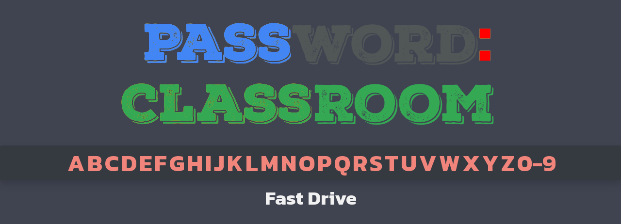

--- FILE ---
content_type: text/html; charset=UTF-8
request_url: https://passclassroom.com/fast-drive
body_size: 2961
content:
<!DOCTYPE html>
<html lang="en">
<head>
    <meta charset="UTF-8">
    <title>Fast Drive - Unblocked Games</title>
    <meta name="viewport" content="width=device-width, initial-scale=1.0, user-scalable=no">
    <meta name="description" content="Play Fast Drive unblocked game on Pass Class Room. We also have more cool games like Fast Drive in our library.">
    <meta name="keywords" content="fast drive unblocked, play fast drive, fast drive unblocked game, fast drive 76, fast drive 66, fast drive">
    <link rel="stylesheet" href="https://cdnjs.cloudflare.com/ajax/libs/twitter-bootstrap/4.5.0/css/bootstrap.min.css">
    <link rel="stylesheet" href="https://cdnjs.cloudflare.com/ajax/libs/font-awesome/5.11.2/css/all.min.css">
    <link rel="stylesheet" href="/style/style.css?1">
    <link rel="shortcut icon" href="/style/favicon.ico" type="image/x-icon">
    <link rel="canonical" href="https://passclassroom.com/fast-drive">
    <script src="https://ajax.googleapis.com/ajax/libs/jquery/3.6.0/jquery.min.js"></script>
    <script src="https://cdnjs.cloudflare.com/ajax/libs/twitter-bootstrap/4.5.0/js/bootstrap.min.js"></script>
    <script src="https://cdnjs.cloudflare.com/ajax/libs/popper.js/2.4.4/umd/popper.min.js"></script>
    <script src="/js/app.js?2"></script>
    <script async src="https://pagead2.googlesyndication.com/pagead/js/adsbygoogle.js?client=ca-pub-1628967554391439"
            crossorigin="anonymous"></script>
<body>
<div class="wrapper mx-auto">
    <div class="container-fluid">
        <div class="row">
            <div class="col text-center">
                <a href="https://passclassroom.com"><img src="/style/logo_x2.png" id="logo" alt="Pass Class Room" class="img-fluid"></a>
            </div>
        </div>
        <div class="row">
            <div class="col text-center bg-dark rounded shadow">
                <div class="letters-list">
                    <ul class="p-0 m-0"><li><a href="/a">A</a></li><li><a href="/b">B</a></li><li><a href="/c">C</a></li><li><a href="/d">D</a></li><li><a href="/e">E</a></li><li><a href="/f">F</a></li><li><a href="/g">G</a></li><li><a href="/h">H</a></li><li><a href="/i">I</a></li><li><a href="/j">J</a></li><li><a href="/k">K</a></li><li><a href="/l">L</a></li><li><a href="/m">M</a></li><li><a href="/n">N</a></li><li><a href="/o">O</a></li><li><a href="/p">P</a></li><li><a href="/q">Q</a></li><li><a href="/r">R</a></li><li><a href="/s">S</a></li><li><a href="/t">T</a></li><li><a href="/u">U</a></li><li><a href="/v">V</a></li><li><a href="/w">W</a></li><li><a href="/x">X</a></li><li><a href="/y">Y</a></li><li><a href="/z">Z</a></li><li><a href="/other">0-9</a></li></ul>                </div>
            </div>
        </div>
        <div class="row my-2">
            <div class="col text-center">
                <div class="container-fluid m-0 p-0">
                    <div class="row justify-content-between">
                        <div class="col cpm_left p-0 m-0" style="max-width:166px; max-height: 610px;">
                            <div class="text-center" style="margin-top: 10px;">
                                <script async src="https://pagead2.googlesyndication.com/pagead/js/adsbygoogle.js?client=ca-pub-1628967554391439"
     crossorigin="anonymous"></script>
<!-- Unblockeds Adapt #1 -->
<ins class="adsbygoogle"
     style="display:block"
     data-ad-client="ca-pub-1628967554391439"
     data-ad-slot="4671142598"
     data-ad-format="auto"
     data-full-width-responsive="true"></ins>
<script>
     (adsbygoogle = window.adsbygoogle || []).push({});
</script>                            </div>
                        </div>
                        <div class="col rounded p-1 text-center" style="max-width: 1030px;">
                            <h1>Fast Drive</h1>
                            <div class="mt-2" id="game">
                                <div class="mx-auto" style="width: 800px; height: 660px; overflow: hidden;">
				<iframe width="100%" height="100%" src="/flashgame?load=fast-drive" data-game="Fast Drive" frameborder="0" border="0" scrolling="no" class="" allowfullscreen></iframe>
				</div>                            </div>
                            <div class="google-ads-type-2-banner mx-auto my-3">
                                <script async src="https://pagead2.googlesyndication.com/pagead/js/adsbygoogle.js?client=ca-pub-1628967554391439"
     crossorigin="anonymous"></script>
<!-- Unblockeds Adapt #3 -->
<ins class="adsbygoogle"
     style="display:block"
     data-ad-client="ca-pub-1628967554391439"
     data-ad-slot="5549750624"
     data-ad-format="auto"
     data-full-width-responsive="true"></ins>
<script>
     (adsbygoogle = window.adsbygoogle || []).push({});
</script>                            </div>
                            <h3 class="my-4">About Fast Drive</h3>
                            <div class="d-flex flex-row align-items-center text-left">
                                <div class='myOwnClassDescImg'><img src='/images/fast-drive.jpg' alt='Fast Drive' style='margin: 5px; border-radius: 15%; width: 120px; height: 105px;'></div><div class='ml-2'><p>Fast Drive is an online flash game for play at school and work. In this game you have to collect points and buy cool upgrades. If you're bored, then we recommend to play Fast Drive with your friends. No plugins or apps need to be installed. Good luck and have fun!</p></div>                            </div>
                            <h3>Related games</h3>
                            <div class="myOwnClassGame mt-4">
                                <a href="/two-punk-racing-2" class="myOwnClassGameA text-warning">
                        <div class="myOwnClassGameCell">
                            <img src="/images/two-punk-racing-2.jpg" alt="Two Punk Racing 2" width="150px" height="140px" style="margin: 5px; border-radius: 15%;" class="imggame"><br>
                            Two Punk Racing 2
                        </div>
                    </a><a href="/moto-x3m-4" class="myOwnClassGameA text-warning">
                        <div class="myOwnClassGameCell">
                            <img src="/images/motox3m4.jpg" alt="Moto X3M 4 Winter" width="150px" height="140px" style="margin: 5px; border-radius: 15%;" class="imggame"><br>
                            Moto X3M 4 Winter
                        </div>
                    </a><a href="/stick-fight" class="myOwnClassGameA text-warning">
                        <div class="myOwnClassGameCell">
                            <img src="/images/stick-fight.jpg" alt="Stick Fight" width="150px" height="140px" style="margin: 5px; border-radius: 15%;" class="imggame"><br>
                            Stick Fight
                        </div>
                    </a><a href="/drunken-duel-2" class="myOwnClassGameA text-warning">
                        <div class="myOwnClassGameCell">
                            <img src="/images/drunken-duel-2.jpg" alt="Drunken Duel 2" width="150px" height="140px" style="margin: 5px; border-radius: 15%;" class="imggame"><br>
                            Drunken Duel 2
                        </div>
                    </a><a href="/moto-x3m" class="myOwnClassGameA text-warning">
                        <div class="myOwnClassGameCell">
                            <img src="/images/moto-x3m.jpg" alt="Moto X3M" width="150px" height="140px" style="margin: 5px; border-radius: 15%;" class="imggame"><br>
                            Moto X3M
                        </div>
                    </a>                                <a href="/pou" class="myOwnClassGameA text-warning">
                        <div class="myOwnClassGameCell">
                            <img src="/images/pou.jpg" alt="Pou" width="150px" height="140px" style="margin: 5px; border-radius: 15%;" class="imggame"><br>
                            Pou
                        </div>
                    </a><a href="/tail-swing" class="myOwnClassGameA text-warning">
                        <div class="myOwnClassGameCell">
                            <img src="/images/tail-swing.jpg" alt="Tail Swing" width="150px" height="140px" style="margin: 5px; border-radius: 15%;" class="imggame"><br>
                            Tail Swing
                        </div>
                    </a><a href="/basketball-io" class="myOwnClassGameA text-warning">
                        <div class="myOwnClassGameCell">
                            <img src="/images/basketball-io.jpg" alt="Basketball IO" width="150px" height="140px" style="margin: 5px; border-radius: 15%;" class="imggame"><br>
                            Basketball IO
                        </div>
                    </a><a href="/getaway-shootout" class="myOwnClassGameA text-warning">
                        <div class="myOwnClassGameCell">
                            <img src="/images/getaway-shootout.jpg" alt="Getaway Shootout" width="150px" height="140px" style="margin: 5px; border-radius: 15%;" class="imggame"><br>
                            Getaway Shootout
                        </div>
                    </a><a href="/shark-attack" class="myOwnClassGameA text-warning">
                        <div class="myOwnClassGameCell">
                            <img src="/images/shark-attack.jpg" alt="Shark Attack" width="150px" height="140px" style="margin: 5px; border-radius: 15%;" class="imggame"><br>
                            Shark Attack
                        </div>
                    </a><a href="/mine-brothers" class="myOwnClassGameA text-warning">
                        <div class="myOwnClassGameCell">
                            <img src="/images/mine-brothers.jpg" alt="Mine Brothers" width="150px" height="140px" style="margin: 5px; border-radius: 15%;" class="imggame"><br>
                            Mine Brothers
                        </div>
                    </a><a href="/fury-wars" class="myOwnClassGameA text-warning">
                        <div class="myOwnClassGameCell">
                            <img src="/images/fury-wars.jpg" alt="Fury Wars" width="150px" height="140px" style="margin: 5px; border-radius: 15%;" class="imggame"><br>
                            Fury Wars
                        </div>
                    </a><a href="/pixel-surfers" class="myOwnClassGameA text-warning">
                        <div class="myOwnClassGameCell">
                            <img src="/images/pixel-surfers.jpg" alt="Pixel Surfers" width="150px" height="140px" style="margin: 5px; border-radius: 15%;" class="imggame"><br>
                            Pixel Surfers
                        </div>
                    </a><a href="/wormeat-io-online" class="myOwnClassGameA text-warning">
                        <div class="myOwnClassGameCell">
                            <img src="/images/wormeat-io-online.jpg" alt="Wormeat.IO Online" width="150px" height="140px" style="margin: 5px; border-radius: 15%;" class="imggame"><br>
                            Wormeat.IO Online
                        </div>
                    </a><a href="/crazycraft" class="myOwnClassGameA text-warning">
                        <div class="myOwnClassGameCell">
                            <img src="/images/crazycraft.jpg" alt="CrazyCraft" width="150px" height="140px" style="margin: 5px; border-radius: 15%;" class="imggame"><br>
                            CrazyCraft
                        </div>
                    </a>                            </div>
                            <h3>More related games</h3>
                            <div class="flash-game-single"><a href="/sports-heads-ice-hockey" title="Sports Heads: Ice Hockey" class="text-light">Sports Heads: Ice Hockey</a></div><div class="flash-game-single"><a href="/ragdoll-laser-dodge" title="Ragdoll Laser Dodge" class="text-light">Ragdoll Laser Dodge</a></div><div class="flash-game-single"><a href="/monster-craft" title="Monster Craft" class="text-light">Monster Craft</a></div><div class="flash-game-single"><a href="/cover-orange-2" title="Cover Orange 2" class="text-light">Cover Orange 2</a></div><div class="flash-game-single"><a href="/animal-hunter" title="Animal Hunter" class="text-light">Animal Hunter</a></div><div class="flash-game-single"><a href="/abuba-the-alien" title="Abuba the Alien" class="text-light">Abuba the Alien</a></div><div class="flash-game-single"><a href="/puzzle-bobble" title="Puzzle Bobble" class="text-light">Puzzle Bobble</a></div><div class="flash-game-single"><a href="/saving-little-alien" title="Saving Little Alien" class="text-light">Saving Little Alien</a></div>                            <div class="flash-game-single"><a href="/cargo-bridge-2" title="Cargo Bridge 2" class="text-light">Cargo Bridge 2</a></div><div class="flash-game-single"><a href="/simple-soccer-championship" title="Simple Soccer Championship" class="text-light">Simple Soccer Championship</a></div><div class="flash-game-single"><a href="/5-differences" title="5 Differences" class="text-light">5 Differences</a></div><div class="flash-game-single"><a href="/baseball-smash" title="Baseball Smash" class="text-light">Baseball Smash</a></div><div class="flash-game-single"><a href="/strike-force-heroes" title="Strike Force Heroes" class="text-light">Strike Force Heroes</a></div><div class="flash-game-single"><a href="/dragon-ball-z-power-level" title="Dragon Ball Z Power Level" class="text-light">Dragon Ball Z Power Level</a></div><div class="flash-game-single"><a href="/arcane-weapon" title="Arcane Weapon" class="text-light">Arcane Weapon</a></div><div class="flash-game-single"><a href="/whack-the-trump" title="Whack The Trump!" class="text-light">Whack The Trump!</a></div>                        </div>
                        <div class="col cpm_right p-0 m-0" style="max-width:166px;  max-height: 610px;">
                            <div class="text-center" style="margin-top: 10px;">
                                <script async src="https://pagead2.googlesyndication.com/pagead/js/adsbygoogle.js?client=ca-pub-1628967554391439"
     crossorigin="anonymous"></script>
<!-- Unblockeds Adapt #2 -->
<ins class="adsbygoogle"
     style="display:block"
     data-ad-client="ca-pub-1628967554391439"
     data-ad-slot="2659045168"
     data-ad-format="auto"
     data-full-width-responsive="true"></ins>
<script>
     (adsbygoogle = window.adsbygoogle || []).push({});
</script>                            </div>
                        </div>
                    </div>
                </div>
            </div>
        </div>
        <div class="row">
            <div class="col">
                <footer>
                    <div class="text-center py-2">Pass Classroom &#169; 2026<!-- Google tag (gtag.js) -->
<script async src="https://www.googletagmanager.com/gtag/js?id=G-S0FV6X5Z4W"></script>
<script>
  window.dataLayer = window.dataLayer || [];
  function gtag(){dataLayer.push(arguments);}
  gtag('js', new Date());

  gtag('config', 'G-S0FV6X5Z4W');
</script>                </footer>
            </div>
        </div>
    </div>
</div>
<script defer src="https://static.cloudflareinsights.com/beacon.min.js/vcd15cbe7772f49c399c6a5babf22c1241717689176015" integrity="sha512-ZpsOmlRQV6y907TI0dKBHq9Md29nnaEIPlkf84rnaERnq6zvWvPUqr2ft8M1aS28oN72PdrCzSjY4U6VaAw1EQ==" data-cf-beacon='{"version":"2024.11.0","token":"891cef1190554292abccffdc23cd5e2d","r":1,"server_timing":{"name":{"cfCacheStatus":true,"cfEdge":true,"cfExtPri":true,"cfL4":true,"cfOrigin":true,"cfSpeedBrain":true},"location_startswith":null}}' crossorigin="anonymous"></script>
</body>
</html>

--- FILE ---
content_type: text/html; charset=utf-8
request_url: https://www.google.com/recaptcha/api2/aframe
body_size: 268
content:
<!DOCTYPE HTML><html><head><meta http-equiv="content-type" content="text/html; charset=UTF-8"></head><body><script nonce="hBX69r-dS5D9Ib23XVPWuA">/** Anti-fraud and anti-abuse applications only. See google.com/recaptcha */ try{var clients={'sodar':'https://pagead2.googlesyndication.com/pagead/sodar?'};window.addEventListener("message",function(a){try{if(a.source===window.parent){var b=JSON.parse(a.data);var c=clients[b['id']];if(c){var d=document.createElement('img');d.src=c+b['params']+'&rc='+(localStorage.getItem("rc::a")?sessionStorage.getItem("rc::b"):"");window.document.body.appendChild(d);sessionStorage.setItem("rc::e",parseInt(sessionStorage.getItem("rc::e")||0)+1);localStorage.setItem("rc::h",'1769823879993');}}}catch(b){}});window.parent.postMessage("_grecaptcha_ready", "*");}catch(b){}</script></body></html>

--- FILE ---
content_type: text/css
request_url: https://passclassroom.com/style/style.css?1
body_size: 555
content:
@import url('https://fonts.googleapis.com/css2?family=Kanit:wght@700&family=Ubuntu&display=swap');
@import url('https://fonts.googleapis.com/css2?family=Fredoka+One&display=swap');

body {
    font-family: 'Ubuntu', "Helvetica Neue", Helvetica, Arial, sans-serif;
    background: #404451;
    color: #F1F1F1;
}

h1,h2,h3,h4,h5,h6 {
    font-family: 'Kanit', "Helvetica Neue", Helvetica, Arial, sans-serif;
}

.wrapper {
    max-width: 1500px;
}

.letters-list a {
    color: #f1857c;
    text-decoration: none;
}

.letters-list a:hover {
    color: #7cf1c0;
}

.letters-list li:first-child {
    list-style-type: none;
    display: inline-block;
}

.letters-list li {
    list-style-type: none;
    display: inline-block;
    margin-left: 5px;
    font-size: 3em;
    font-family: 'Kanit', "Helvetica Neue", Helvetica, Arial, sans-serif;
}

.nav-custom {
    padding: 1px 8px;
    transition: 0.5s ease;
}

.nav-custom:hover {
    background-color: #57616b;
    border-radius: 5px;
}

.game-list-item {
    margin-left: 7px;
    margin-right: 7px;
    width: 150px;
    border: 2px #FF7F7F solid;
}

.game-list-item:hover {
    border: 2px #FFE97F solid;
}


.game-list-item .game-img {
    width: 146px;
    height: 125px;
}


.game-list-item .game-name {
    background-color: rgba(0,0,0,.3);
    color: #FFF;
    z-index: 1000;
    display: none;
    position: absolute;
    width: 100%;
    height: 100%;
    text-shadow: 1px 1px 3px #000;
}

.flash-game-single {
    background-color: #343A40;
    padding: 5px 8px;
    margin: 5px;
    border-radius: 10% / 50%;
    max-width: 500px;
    display: inline-block;
}

.google-ads-type-2-banner {
    max-width: 970px;
    height: auto;
    text-align: center;
    margin-top: 5px;
    margin-bottom: 5px;

}


.myOwnClass {
    display: flex;
    flex-wrap: wrap;
    justify-content: center;
    flex-direction: row;
    margin: 0;
    padding: 0;
    text-align: center;
}
.myOwnClassCell {
    padding: 2px;
    margin: 5px 10px;
    background-color: #333641;
    border-radius: 15% 15% 2% 2%;
    border: 1px solid #333641;
    max-width: 380px;
}

.myOwnClassCell:hover {
    background-color: #22242b;
}

.myOwnClassA {
    font-family: 'Fredoka One', cursive;
}

.myOwnClass .imggame:hover {
    filter: alpha(Opacity=90);
    opacity: 0.90;
}

.myOwnClass .imggame {
    filter: alpha(Opacity=40);
    opacity: 0.40;
}

.myOwnClassGame {
    display: flex;
    flex-wrap: wrap;
    justify-content: center;
    flex-direction: row;
    margin: 0;
    padding: 0;
    text-align: center;
}
.myOwnClassGameCell {
    padding: 2px;
    margin: 5px 10px;
    background-color: #333641;
    border-radius: 15% 15% 2% 2%;
    border: 1px solid #333641;
    max-width: 165px;
}

.myOwnClassGameCell:hover {
    background-color: #22242b;
}

.myOwnClassGameA {
    font-family: 'Fredoka One', cursive;
}

.myOwnClassDescImg {
    padding: 2px;
    margin: 5px 10px;
    background-color: #333641;
    border-radius: 15% 15% 15% 15%;
    border: 1px solid #333641;
    max-width: 150px;
}

@media screen and (max-width: 1200px) {
    .cpm_right {
        display: none;
    }
}

@media screen and (max-width: 800px) {

    .google-ads-type-2-banner {
        width: 300px;
        height: auto;
        text-align: center;
        margin-top: 5px;
        margin-bottom: 5px;

    }

    .cpm_left {
        display: none;
    }
}
